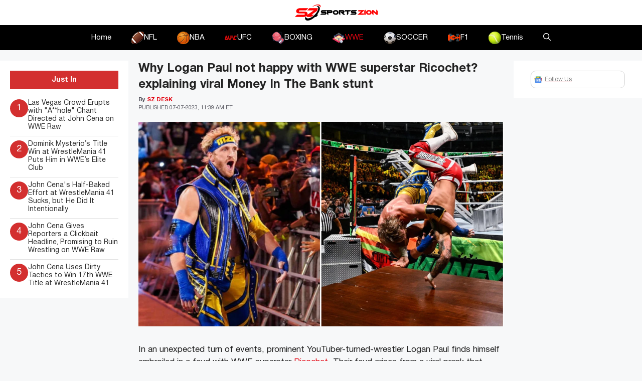

--- FILE ---
content_type: text/html; charset=UTF-8
request_url: https://www.sportszion.com/why-logan-paul-not-happy-with-wwe-superstar-ricochet-explaining-viral-money-in-the-bank-stunt/
body_size: 19379
content:
<!DOCTYPE html>
<html lang=en-US prefix="og: https://ogp.me/ns#">
<head>
<meta charset=UTF-8>
<style>img:is([sizes="auto" i], [sizes^="auto," i]) {contain-intrinsic-size:3000px 1500px}</style>
<meta name=viewport content="width=device-width, initial-scale=1">
<!-- Search Engine Optimization by Rank Math PRO - https://rankmath.com/ -->
<title>Why Logan Paul not happy with WWE superstar Ricochet? explaining viral Money In The Bank stunt - Sportszion</title>
<meta name=description content="In an unexpected turn of events, prominent YouTuber-turned-wrestler Logan Paul finds himself embroiled in a feud with WWE superstar Ricochet. Their feud"/>
<meta name=robots content="follow, index, max-snippet:-1, max-video-preview:-1, max-image-preview:large"/>
<link rel=canonical href="https://www.sportszion.com/why-logan-paul-not-happy-with-wwe-superstar-ricochet-explaining-viral-money-in-the-bank-stunt/"/>
<meta property=og:locale content=en_US />
<meta property=og:type content=article />
<meta property=og:title content="Why Logan Paul not happy with WWE superstar Ricochet? explaining viral Money In The Bank stunt - Sportszion"/>
<meta property=og:description content="In an unexpected turn of events, prominent YouTuber-turned-wrestler Logan Paul finds himself embroiled in a feud with WWE superstar Ricochet. Their feud"/>
<meta property=og:url content="https://www.sportszion.com/why-logan-paul-not-happy-with-wwe-superstar-ricochet-explaining-viral-money-in-the-bank-stunt/"/>
<meta property=og:site_name content=Sportszion />
<meta property=article:tag content=latestnews />
<meta property=article:section content=WWE />
<meta property=og:updated_time content="2023-07-07T15:42:38+06:00"/>
<meta property=og:image content="https://www.sportszion.com/wp-content/uploads/2023/07/logan-paul-takes-terrifying-fall-through-table-with-ricochet-at-wwe-money-in-the-bank.webp"/>
<meta property=og:image:secure_url content="https://www.sportszion.com/wp-content/uploads/2023/07/logan-paul-takes-terrifying-fall-through-table-with-ricochet-at-wwe-money-in-the-bank.webp"/>
<meta property=og:image:width content=1250 />
<meta property=og:image:height content=702 />
<meta property=og:image:alt content="Logan Paul"/>
<meta property=og:image:type content="image/webp"/>
<meta property=article:published_time content="2023-07-07T15:39:17+06:00"/>
<meta property=article:modified_time content="2023-07-07T15:42:38+06:00"/>
<meta name=twitter:card content=summary_large_image />
<meta name=twitter:title content="Why Logan Paul not happy with WWE superstar Ricochet? explaining viral Money In The Bank stunt - Sportszion"/>
<meta name=twitter:description content="In an unexpected turn of events, prominent YouTuber-turned-wrestler Logan Paul finds himself embroiled in a feud with WWE superstar Ricochet. Their feud"/>
<meta name=twitter:image content="https://www.sportszion.com/wp-content/uploads/2023/07/logan-paul-takes-terrifying-fall-through-table-with-ricochet-at-wwe-money-in-the-bank.webp"/>
<meta name=twitter:label1 content="Written by"/>
<meta name=twitter:data1 content="SZ Desk"/>
<meta name=twitter:label2 content="Time to read"/>
<meta name=twitter:data2 content="3 minutes"/>
<script type="application/ld+json" class=rank-math-schema-pro>{"@context":"https://schema.org","@graph":[{"@type":["Organization","Person"],"@id":"https://www.sportszion.com/#person","name":"Sportszion","url":"https://www.sportszion.com","logo":{"@type":"ImageObject","@id":"https://www.sportszion.com/#logo","url":"https://www.sportszion.com/wp-content/uploads/2023/05/sportszion-logo-150x50.png","contentUrl":"https://www.sportszion.com/wp-content/uploads/2023/05/sportszion-logo-150x50.png","caption":"Sportszion","inLanguage":"en-US"},"image":{"@id":"https://www.sportszion.com/#logo"}},{"@type":"WebSite","@id":"https://www.sportszion.com/#website","url":"https://www.sportszion.com","name":"Sportszion","publisher":{"@id":"https://www.sportszion.com/#person"},"inLanguage":"en-US"},{"@type":"ImageObject","@id":"https://www.sportszion.com/wp-content/uploads/2023/07/logan-paul-takes-terrifying-fall-through-table-with-ricochet-at-wwe-money-in-the-bank.webp","url":"https://www.sportszion.com/wp-content/uploads/2023/07/logan-paul-takes-terrifying-fall-through-table-with-ricochet-at-wwe-money-in-the-bank.webp","width":"1250","height":"702","caption":"Logan Paul","inLanguage":"en-US"},{"@type":"WebPage","@id":"https://www.sportszion.com/why-logan-paul-not-happy-with-wwe-superstar-ricochet-explaining-viral-money-in-the-bank-stunt/#webpage","url":"https://www.sportszion.com/why-logan-paul-not-happy-with-wwe-superstar-ricochet-explaining-viral-money-in-the-bank-stunt/","name":"Why Logan Paul not happy with WWE superstar Ricochet? explaining viral Money In The Bank stunt - Sportszion","datePublished":"2023-07-07T15:39:17+06:00","dateModified":"2023-07-07T15:42:38+06:00","isPartOf":{"@id":"https://www.sportszion.com/#website"},"primaryImageOfPage":{"@id":"https://www.sportszion.com/wp-content/uploads/2023/07/logan-paul-takes-terrifying-fall-through-table-with-ricochet-at-wwe-money-in-the-bank.webp"},"inLanguage":"en-US"},{"@type":"Person","@id":"https://www.sportszion.com/author/sz-desk/","name":"SZ Desk","url":"https://www.sportszion.com/author/sz-desk/","image":{"@type":"ImageObject","@id":"https://secure.gravatar.com/avatar/877325fd948c10aac24d60ffe322b882a21bfd28e9b2ae4d95d4e153c1acd7e7?s=96&amp;d=mm&amp;r=g","url":"https://secure.gravatar.com/avatar/877325fd948c10aac24d60ffe322b882a21bfd28e9b2ae4d95d4e153c1acd7e7?s=96&amp;d=mm&amp;r=g","caption":"SZ Desk","inLanguage":"en-US"},"sameAs":["http://sportszion.com"]},{"@type":"NewsArticle","headline":"Why Logan Paul not happy with WWE superstar Ricochet? explaining viral Money In The Bank stunt - Sportszion","datePublished":"2023-07-07T15:39:17+06:00","dateModified":"2023-07-07T15:42:38+06:00","articleSection":"WWE","author":{"@id":"https://www.sportszion.com/author/sz-desk/","name":"SZ Desk"},"publisher":{"@id":"https://www.sportszion.com/#person"},"description":"In an unexpected turn of events, prominent YouTuber-turned-wrestler Logan Paul finds himself embroiled in a feud with WWE superstar Ricochet. Their feud","copyrightYear":"2023","copyrightHolder":{"@id":"https://www.sportszion.com/#person"},"name":"Why Logan Paul not happy with WWE superstar Ricochet? explaining viral Money In The Bank stunt - Sportszion","@id":"https://www.sportszion.com/why-logan-paul-not-happy-with-wwe-superstar-ricochet-explaining-viral-money-in-the-bank-stunt/#richSnippet","isPartOf":{"@id":"https://www.sportszion.com/why-logan-paul-not-happy-with-wwe-superstar-ricochet-explaining-viral-money-in-the-bank-stunt/#webpage"},"image":{"@id":"https://www.sportszion.com/wp-content/uploads/2023/07/logan-paul-takes-terrifying-fall-through-table-with-ricochet-at-wwe-money-in-the-bank.webp"},"inLanguage":"en-US","mainEntityOfPage":{"@id":"https://www.sportszion.com/why-logan-paul-not-happy-with-wwe-superstar-ricochet-explaining-viral-money-in-the-bank-stunt/#webpage"}}]}</script>
<!-- /Rank Math WordPress SEO plugin -->
<link rel=dns-prefetch href='//scripts.mediavine.com'/>
<link rel=dns-prefetch href='//use.fontawesome.com'/>
<link rel=alternate type="application/rss+xml" title="Sportszion &raquo; Feed" href="https://www.sportszion.com/feed/"/>
<link rel=alternate type="application/rss+xml" title="Sportszion &raquo; Comments Feed" href="https://www.sportszion.com/comments/feed/"/>
<link rel=alternate type="application/rss+xml" title="Sportszion &raquo; Why Logan Paul not happy with WWE superstar Ricochet? explaining viral Money In The Bank stunt Comments Feed" href="https://www.sportszion.com/why-logan-paul-not-happy-with-wwe-superstar-ricochet-explaining-viral-money-in-the-bank-stunt/feed/"/>
<link rel=alternate type="application/rss+xml" title="Sportszion &raquo; Stories Feed" href="https://www.sportszion.com/web-stories/feed/"><style id=wp-emoji-styles-inline-css>img.wp-smiley,img.emoji{display:inline!important;border:none!important;box-shadow:none!important;height:1em!important;width:1em!important;margin:0 .07em!important;vertical-align:-.1em!important;background:none!important;padding:0!important}</style>
<link rel=stylesheet id=wp-block-library-css href='https://www.sportszion.com/wp-includes/css/dist/block-library/style.min.css?ver=6.8.3' media=all />
<style id=classic-theme-styles-inline-css>.wp-block-button__link{color:#fff;background-color:#32373c;border-radius:9999px;box-shadow:none;text-decoration:none;padding:calc(.667em + 2px) calc(1.333em + 2px);font-size:1.125em}.wp-block-file__button{background:#32373c;color:#fff;text-decoration:none}</style>
<style id=font-awesome-svg-styles-default-inline-css>.svg-inline--fa{display:inline-block;height:1em;overflow:visible;vertical-align:-.125em}</style>
<link rel=stylesheet id=font-awesome-svg-styles-css href='https://www.sportszion.com/wp-content/uploads/font-awesome/v6.4.2/css/svg-with-js.css' media=all />
<style id=font-awesome-svg-styles-inline-css>.wp-block-font-awesome-icon svg::before,.wp-rich-text-font-awesome-icon svg::before{content:unset}</style>
<style id=global-styles-inline-css>:root{--wp--preset--aspect-ratio--square:1;--wp--preset--aspect-ratio--4-3: 4/3;--wp--preset--aspect-ratio--3-4: 3/4;--wp--preset--aspect-ratio--3-2: 3/2;--wp--preset--aspect-ratio--2-3: 2/3;--wp--preset--aspect-ratio--16-9: 16/9;--wp--preset--aspect-ratio--9-16: 9/16;--wp--preset--color--black:#000;--wp--preset--color--cyan-bluish-gray:#abb8c3;--wp--preset--color--white:#fff;--wp--preset--color--pale-pink:#f78da7;--wp--preset--color--vivid-red:#cf2e2e;--wp--preset--color--luminous-vivid-orange:#ff6900;--wp--preset--color--luminous-vivid-amber:#fcb900;--wp--preset--color--light-green-cyan:#7bdcb5;--wp--preset--color--vivid-green-cyan:#00d084;--wp--preset--color--pale-cyan-blue:#8ed1fc;--wp--preset--color--vivid-cyan-blue:#0693e3;--wp--preset--color--vivid-purple:#9b51e0;--wp--preset--color--contrast:var(--contrast);--wp--preset--color--contrast-2:var(--contrast-2);--wp--preset--color--contrast-3:var(--contrast-3);--wp--preset--color--base:var(--base);--wp--preset--color--base-2:var(--base-2);--wp--preset--color--base-3:var(--base-3);--wp--preset--color--accent:var(--accent);--wp--preset--gradient--vivid-cyan-blue-to-vivid-purple:linear-gradient(135deg,rgba(6,147,227,1) 0%,#9b51e0 100%);--wp--preset--gradient--light-green-cyan-to-vivid-green-cyan:linear-gradient(135deg,#7adcb4 0%,#00d082 100%);--wp--preset--gradient--luminous-vivid-amber-to-luminous-vivid-orange:linear-gradient(135deg,rgba(252,185,0,1) 0%,rgba(255,105,0,1) 100%);--wp--preset--gradient--luminous-vivid-orange-to-vivid-red:linear-gradient(135deg,rgba(255,105,0,1) 0%,#cf2e2e 100%);--wp--preset--gradient--very-light-gray-to-cyan-bluish-gray:linear-gradient(135deg,#eee 0%,#a9b8c3 100%);--wp--preset--gradient--cool-to-warm-spectrum:linear-gradient(135deg,#4aeadc 0%,#9778d1 20%,#cf2aba 40%,#ee2c82 60%,#fb6962 80%,#fef84c 100%);--wp--preset--gradient--blush-light-purple:linear-gradient(135deg,#ffceec 0%,#9896f0 100%);--wp--preset--gradient--blush-bordeaux:linear-gradient(135deg,#fecda5 0%,#fe2d2d 50%,#6b003e 100%);--wp--preset--gradient--luminous-dusk:linear-gradient(135deg,#ffcb70 0%,#c751c0 50%,#4158d0 100%);--wp--preset--gradient--pale-ocean:linear-gradient(135deg,#fff5cb 0%,#b6e3d4 50%,#33a7b5 100%);--wp--preset--gradient--electric-grass:linear-gradient(135deg,#caf880 0%,#71ce7e 100%);--wp--preset--gradient--midnight:linear-gradient(135deg,#020381 0%,#2874fc 100%);--wp--preset--font-size--small:13px;--wp--preset--font-size--medium:20px;--wp--preset--font-size--large:36px;--wp--preset--font-size--x-large:42px;--wp--preset--spacing--20:.44rem;--wp--preset--spacing--30:.67rem;--wp--preset--spacing--40:1rem;--wp--preset--spacing--50:1.5rem;--wp--preset--spacing--60:2.25rem;--wp--preset--spacing--70:3.38rem;--wp--preset--spacing--80:5.06rem;--wp--preset--shadow--natural:6px 6px 9px rgba(0,0,0,.2);--wp--preset--shadow--deep:12px 12px 50px rgba(0,0,0,.4);--wp--preset--shadow--sharp:6px 6px 0 rgba(0,0,0,.2);--wp--preset--shadow--outlined:6px 6px 0 -3px rgba(255,255,255,1) , 6px 6px rgba(0,0,0,1);--wp--preset--shadow--crisp:6px 6px 0 rgba(0,0,0,1)}:where(.is-layout-flex){gap:.5em}:where(.is-layout-grid){gap:.5em}body .is-layout-flex{display:flex}.is-layout-flex{flex-wrap:wrap;align-items:center}.is-layout-flex > :is(*, div){margin:0}body .is-layout-grid{display:grid}.is-layout-grid > :is(*, div){margin:0}:where(.wp-block-columns.is-layout-flex){gap:2em}:where(.wp-block-columns.is-layout-grid){gap:2em}:where(.wp-block-post-template.is-layout-flex){gap:1.25em}:where(.wp-block-post-template.is-layout-grid){gap:1.25em}.has-black-color{color:var(--wp--preset--color--black)!important}.has-cyan-bluish-gray-color{color:var(--wp--preset--color--cyan-bluish-gray)!important}.has-white-color{color:var(--wp--preset--color--white)!important}.has-pale-pink-color{color:var(--wp--preset--color--pale-pink)!important}.has-vivid-red-color{color:var(--wp--preset--color--vivid-red)!important}.has-luminous-vivid-orange-color{color:var(--wp--preset--color--luminous-vivid-orange)!important}.has-luminous-vivid-amber-color{color:var(--wp--preset--color--luminous-vivid-amber)!important}.has-light-green-cyan-color{color:var(--wp--preset--color--light-green-cyan)!important}.has-vivid-green-cyan-color{color:var(--wp--preset--color--vivid-green-cyan)!important}.has-pale-cyan-blue-color{color:var(--wp--preset--color--pale-cyan-blue)!important}.has-vivid-cyan-blue-color{color:var(--wp--preset--color--vivid-cyan-blue)!important}.has-vivid-purple-color{color:var(--wp--preset--color--vivid-purple)!important}.has-black-background-color{background-color:var(--wp--preset--color--black)!important}.has-cyan-bluish-gray-background-color{background-color:var(--wp--preset--color--cyan-bluish-gray)!important}.has-white-background-color{background-color:var(--wp--preset--color--white)!important}.has-pale-pink-background-color{background-color:var(--wp--preset--color--pale-pink)!important}.has-vivid-red-background-color{background-color:var(--wp--preset--color--vivid-red)!important}.has-luminous-vivid-orange-background-color{background-color:var(--wp--preset--color--luminous-vivid-orange)!important}.has-luminous-vivid-amber-background-color{background-color:var(--wp--preset--color--luminous-vivid-amber)!important}.has-light-green-cyan-background-color{background-color:var(--wp--preset--color--light-green-cyan)!important}.has-vivid-green-cyan-background-color{background-color:var(--wp--preset--color--vivid-green-cyan)!important}.has-pale-cyan-blue-background-color{background-color:var(--wp--preset--color--pale-cyan-blue)!important}.has-vivid-cyan-blue-background-color{background-color:var(--wp--preset--color--vivid-cyan-blue)!important}.has-vivid-purple-background-color{background-color:var(--wp--preset--color--vivid-purple)!important}.has-black-border-color{border-color:var(--wp--preset--color--black)!important}.has-cyan-bluish-gray-border-color{border-color:var(--wp--preset--color--cyan-bluish-gray)!important}.has-white-border-color{border-color:var(--wp--preset--color--white)!important}.has-pale-pink-border-color{border-color:var(--wp--preset--color--pale-pink)!important}.has-vivid-red-border-color{border-color:var(--wp--preset--color--vivid-red)!important}.has-luminous-vivid-orange-border-color{border-color:var(--wp--preset--color--luminous-vivid-orange)!important}.has-luminous-vivid-amber-border-color{border-color:var(--wp--preset--color--luminous-vivid-amber)!important}.has-light-green-cyan-border-color{border-color:var(--wp--preset--color--light-green-cyan)!important}.has-vivid-green-cyan-border-color{border-color:var(--wp--preset--color--vivid-green-cyan)!important}.has-pale-cyan-blue-border-color{border-color:var(--wp--preset--color--pale-cyan-blue)!important}.has-vivid-cyan-blue-border-color{border-color:var(--wp--preset--color--vivid-cyan-blue)!important}.has-vivid-purple-border-color{border-color:var(--wp--preset--color--vivid-purple)!important}.has-vivid-cyan-blue-to-vivid-purple-gradient-background{background:var(--wp--preset--gradient--vivid-cyan-blue-to-vivid-purple)!important}.has-light-green-cyan-to-vivid-green-cyan-gradient-background{background:var(--wp--preset--gradient--light-green-cyan-to-vivid-green-cyan)!important}.has-luminous-vivid-amber-to-luminous-vivid-orange-gradient-background{background:var(--wp--preset--gradient--luminous-vivid-amber-to-luminous-vivid-orange)!important}.has-luminous-vivid-orange-to-vivid-red-gradient-background{background:var(--wp--preset--gradient--luminous-vivid-orange-to-vivid-red)!important}.has-very-light-gray-to-cyan-bluish-gray-gradient-background{background:var(--wp--preset--gradient--very-light-gray-to-cyan-bluish-gray)!important}.has-cool-to-warm-spectrum-gradient-background{background:var(--wp--preset--gradient--cool-to-warm-spectrum)!important}.has-blush-light-purple-gradient-background{background:var(--wp--preset--gradient--blush-light-purple)!important}.has-blush-bordeaux-gradient-background{background:var(--wp--preset--gradient--blush-bordeaux)!important}.has-luminous-dusk-gradient-background{background:var(--wp--preset--gradient--luminous-dusk)!important}.has-pale-ocean-gradient-background{background:var(--wp--preset--gradient--pale-ocean)!important}.has-electric-grass-gradient-background{background:var(--wp--preset--gradient--electric-grass)!important}.has-midnight-gradient-background{background:var(--wp--preset--gradient--midnight)!important}.has-small-font-size{font-size:var(--wp--preset--font-size--small)!important}.has-medium-font-size{font-size:var(--wp--preset--font-size--medium)!important}.has-large-font-size{font-size:var(--wp--preset--font-size--large)!important}.has-x-large-font-size{font-size:var(--wp--preset--font-size--x-large)!important}:where(.wp-block-post-template.is-layout-flex){gap:1.25em}:where(.wp-block-post-template.is-layout-grid){gap:1.25em}:where(.wp-block-columns.is-layout-flex){gap:2em}:where(.wp-block-columns.is-layout-grid){gap:2em}:root :where(.wp-block-pullquote){font-size:1.5em;line-height:1.6}</style>
<link rel=stylesheet id=theiaPostSlider-css href='https://www.sportszion.com/wp-content/plugins/theia-post-slider/css/font-theme.css?ver=2.0.0' media=all />
<style id=theiaPostSlider-inline-css>.theiaPostSlider_nav.fontTheme ._title,.theiaPostSlider_nav.fontTheme ._text{line-height:48px}.theiaPostSlider_nav.fontTheme ._button,.theiaPostSlider_nav.fontTheme ._button svg{color:#f08100;fill:#f08100}.theiaPostSlider_nav.fontTheme ._button ._2 span{font-size:48px;line-height:48px}.theiaPostSlider_nav.fontTheme ._button ._2 svg{width:48px}.theiaPostSlider_nav.fontTheme ._button:hover,.theiaPostSlider_nav.fontTheme ._button:focus,.theiaPostSlider_nav.fontTheme ._button:hover svg,.theiaPostSlider_nav.fontTheme ._button:focus svg{color:#ffa338;fill:#ffa338}.theiaPostSlider_nav.fontTheme ._disabled,.theiaPostSlider_nav.fontTheme ._disabled svg{color:#777!important;fill:#777!important}</style>
<link rel=stylesheet id=theiaPostSlider-font-css href='https://www.sportszion.com/wp-content/plugins/theia-post-slider/fonts/style.css?ver=2.0.0' media=all />
<link rel=stylesheet id=generate-comments-css href='https://www.sportszion.com/wp-content/themes/generatepress/assets/css/components/comments.min.css?ver=3.5.1' media=all />
<link rel=stylesheet id=generate-widget-areas-css href='https://www.sportszion.com/wp-content/themes/generatepress/assets/css/components/widget-areas.min.css?ver=3.5.1' media=all />
<link rel=stylesheet id=generate-style-css href='https://www.sportszion.com/wp-content/themes/generatepress/assets/css/main.min.css?ver=3.5.1' media=all />
<style id=generate-style-inline-css>body{background-color:var(--base-2);color:var(--contrast)}a{color:var(--accent)}a{text-decoration:underline}.entry-title a,.site-branding a,a.button,.wp-block-button__link,.main-navigation a{text-decoration:none}a:hover,a:focus,a:active{color:var(--contrast)}.grid-container{max-width:1580px}.wp-block-group__inner-container{max-width:1580px;margin-left:auto;margin-right:auto}:root{--contrast:#222;--contrast-2:#575760;--contrast-3:#b2b2be;--base:#f0f0f0;--base-2:#f7f8f9;--base-3:#fff;--accent:#e30613}:root .has-contrast-color{color:var(--contrast)}:root .has-contrast-background-color{background-color:var(--contrast)}:root .has-contrast-2-color{color:var(--contrast-2)}:root .has-contrast-2-background-color{background-color:var(--contrast-2)}:root .has-contrast-3-color{color:var(--contrast-3)}:root .has-contrast-3-background-color{background-color:var(--contrast-3)}:root .has-base-color{color:var(--base)}:root .has-base-background-color{background-color:var(--base)}:root .has-base-2-color{color:var(--base-2)}:root .has-base-2-background-color{background-color:var(--base-2)}:root .has-base-3-color{color:var(--base-3)}:root .has-base-3-background-color{background-color:var(--base-3)}:root .has-accent-color{color:var(--accent)}:root .has-accent-background-color{background-color:var(--accent)}.gp-modal:not(.gp-modal--open):not(.gp-modal--transition){display:none}.gp-modal--transition:not(.gp-modal--open){pointer-events:none}.gp-modal-overlay:not(.gp-modal-overlay--open):not(.gp-modal--transition){display:none}.gp-modal__overlay{display:none;position:fixed;top:0;left:0;right:0;bottom:0;background:rgba(0,0,0,.2);display:flex;justify-content:center;align-items:center;z-index:10000;backdrop-filter:blur(3px);transition:opacity 500ms ease;opacity:0}.gp-modal--open:not(.gp-modal--transition) .gp-modal__overlay{opacity:1}.gp-modal__container{max-width:100%;max-height:100vh;transform:scale(.9);transition:transform 500ms ease;padding:0 10px}.gp-modal--open:not(.gp-modal--transition) .gp-modal__container{transform:scale(1)}.search-modal-fields{display:flex}.gp-search-modal .gp-modal__overlay{align-items:flex-start;padding-top:25vh;background:var(--gp-search-modal-overlay-bg-color)}.search-modal-form{width:500px;max-width:100%;background-color:var(--gp-search-modal-bg-color);color:var(--gp-search-modal-text-color)}.search-modal-form .search-field,.search-modal-form .search-field:focus{width:100%;height:60px;background-color:transparent;border:0;appearance:none;color:currentColor}.search-modal-fields button,.search-modal-fields button:active,.search-modal-fields button:focus,.search-modal-fields button:hover{background-color:transparent;border:0;color:currentColor;width:60px}.top-bar{background-color:#636363;color:#fff}.top-bar a{color:#fff}.top-bar a:hover{color:#303030}.site-header{background-color:var(--base-3)}.main-title a,.main-title a:hover{color:var(--contrast)}.site-description{color:var(--contrast-2)}.main-navigation,.main-navigation ul ul{background-color:#000}.main-navigation .main-nav ul li a,.main-navigation .menu-toggle,.main-navigation .menu-bar-items{color:#fff}.main-navigation .main-nav ul li:not([class*="current-menu-"]):hover > a, .main-navigation .main-nav ul li:not([class*="current-menu-"]):focus > a, .main-navigation .main-nav ul li.sfHover:not([class*="current-menu-"]) > a, .main-navigation .menu-bar-item:hover > a, .main-navigation .menu-bar-item.sfHover > a{color:var(--accent)}button.menu-toggle:hover,button.menu-toggle:focus{color:#fff}.main-navigation .main-nav ul li[class*="current-menu-"]>a{color:var(--accent)}.navigation-search input[type="search"],.navigation-search input[type="search"]:active,.navigation-search input[type="search"]:focus,.main-navigation .main-nav ul li.search-item.active>a,.main-navigation .menu-bar-items .search-item.active>a{color:var(--accent)}.main-navigation ul ul{background-color:var(--base)}.separate-containers .inside-article,.separate-containers .comments-area,.separate-containers .page-header,.one-container .container,.separate-containers .paging-navigation,.inside-page-header{background-color:var(--base-3)}.entry-title a{color:var(--contrast)}.entry-title a:hover{color:var(--contrast-2)}.entry-meta{color:var(--contrast-2)}.sidebar .widget{background-color:var(--base-3)}.footer-widgets{background-color:var(--base-3)}.site-info{background-color:var(--base-3)}input[type="text"],input[type="email"],input[type="url"],input[type="password"],input[type="search"],input[type="tel"],input[type="number"],textarea,select{color:var(--contrast);background-color:var(--base-2);border-color:var(--base)}input[type="text"]:focus,input[type="email"]:focus,input[type="url"]:focus,input[type="password"]:focus,input[type="search"]:focus,input[type="tel"]:focus,input[type="number"]:focus,textarea:focus,select:focus{color:var(--contrast);background-color:var(--base-2);border-color:var(--contrast-3)}button,html input[type="button"],input[type="reset"],input[type="submit"],a.button,a.wp-block-button__link:not(.has-background){color:#fff;background-color:#55555e}button:hover,html input[type="button"]:hover,input[type="reset"]:hover,input[type="submit"]:hover,a.button:hover,button:focus,html input[type="button"]:focus,input[type="reset"]:focus,input[type="submit"]:focus,a.button:focus,a.wp-block-button__link:not(.has-background):active,a.wp-block-button__link:not(.has-background):focus,a.wp-block-button__link:not(.has-background):hover{color:#fff;background-color:#3f4047}a.generate-back-to-top{background-color:rgba(0,0,0,.4);color:#fff}a.generate-back-to-top:hover,a.generate-back-to-top:focus{background-color:rgba(0,0,0,.6);color:#fff}:root{--gp-search-modal-bg-color:var(--base-3);--gp-search-modal-text-color:var(--contrast);--gp-search-modal-overlay-bg-color:rgba(0,0,0,.2)}@media (max-width:768px){.main-navigation .menu-bar-item:hover>a,.main-navigation .menu-bar-item.sfHover>a{background:none;color:#fff}}.nav-below-header .main-navigation .inside-navigation.grid-container,.nav-above-header .main-navigation .inside-navigation.grid-container{padding:0 20px 0 20px}.site-main .wp-block-group__inner-container{padding:40px}.separate-containers .paging-navigation{padding-top:20px;padding-bottom:20px}.entry-content .alignwide, body:not(.no-sidebar) .entry-content .alignfull{margin-left:-40px;width:calc(100% + 80px);max-width:calc(100% + 80px)}.rtl .menu-item-has-children .dropdown-menu-toggle{padding-left:20px}.rtl .main-navigation .main-nav ul li.menu-item-has-children>a{padding-right:20px}@media (max-width:768px){.separate-containers .inside-article,.separate-containers .comments-area,.separate-containers .page-header,.separate-containers .paging-navigation,.one-container .site-content,.inside-page-header{padding:30px}.site-main .wp-block-group__inner-container{padding:30px}.inside-top-bar{padding-right:30px;padding-left:30px}.inside-header{padding-right:30px;padding-left:30px}.widget-area .widget{padding-top:30px;padding-right:30px;padding-bottom:30px;padding-left:30px}.footer-widgets-container{padding-top:30px;padding-right:30px;padding-bottom:30px;padding-left:30px}.inside-site-info{padding-right:30px;padding-left:30px}.entry-content .alignwide, body:not(.no-sidebar) .entry-content .alignfull{margin-left:-30px;width:calc(100% + 60px);max-width:calc(100% + 60px)}.one-container .site-main .paging-navigation{margin-bottom:20px}}.is-right-sidebar{width:30%}.is-left-sidebar{width:30%}.site-content .content-area{width:40%}@media (max-width:768px){.main-navigation .menu-toggle,.sidebar-nav-mobile:not(#sticky-placeholder){display:block}.main-navigation ul,.gen-sidebar-nav,.main-navigation:not(.slideout-navigation):not(.toggled) .main-nav > ul,.has-inline-mobile-toggle #site-navigation .inside-navigation > *:not(.navigation-search):not(.main-nav){display:none}.nav-align-right .inside-navigation,.nav-align-center .inside-navigation{justify-content:space-between}}</style>
<link rel=stylesheet id=generate-child-css href='https://www.sportszion.com/wp-content/themes/sportsknot/style.css?ver=1694718956' media=all />
<link rel=stylesheet id=font-awesome-official-css href='https://use.fontawesome.com/releases/v6.4.2/css/all.css' media=all integrity="sha384-blOohCVdhjmtROpu8+CfTnUWham9nkX7P7OZQMst+RUnhtoY/9qemFAkIKOYxDI3" crossorigin=anonymous />
<link rel=stylesheet id=sk-slider-css href='https://www.sportszion.com/wp-content/themes/sportsknot/assets/css/splide.min.css?ver=6.8.3' media=all />
<link rel=stylesheet id=SportsKnot-css href='https://www.sportszion.com/wp-content/themes/sportsknot/assets/css/master.css?ver=6.8.3' media=all />
<link rel=stylesheet id=font-awesome-official-v4shim-css href='https://use.fontawesome.com/releases/v6.4.2/css/v4-shims.css' media=all integrity="sha384-IqMDcR2qh8kGcGdRrxwop5R2GiUY5h8aDR/LhYxPYiXh3sAAGGDkFvFqWgFvTsTd" crossorigin=anonymous />
<script async=async fetchpriority=high data-noptimize=1 data-cfasync=false src="https://scripts.mediavine.com/tags/sportszion-dot-com.js?ver=6.8.3" id=mv-script-wrapper-js></script>
<script src="https://www.sportszion.com/wp-includes/js/jquery/jquery.min.js?ver=3.7.1" id=jquery-core-js></script>
<script src="https://www.sportszion.com/wp-includes/js/jquery/jquery-migrate.min.js?ver=3.4.1" id=jquery-migrate-js></script>
<script src="https://www.sportszion.com/wp-content/plugins/theia-post-slider/js/balupton-history.js/jquery.history.js?ver=1.7.1" id=history.js-js></script>
<script src="https://www.sportszion.com/wp-content/plugins/theia-post-slider/js/async.min.js?ver=14.09.2014" id=async.js-js></script>
<script src="https://www.sportszion.com/wp-content/plugins/theia-post-slider/js/tps.js?ver=2.0.0" id="theiaPostSlider/theiaPostSlider.js-js"></script>
<script src="https://www.sportszion.com/wp-content/plugins/theia-post-slider/js/main.js?ver=2.0.0" id="theiaPostSlider/main.js-js"></script>
<script src="https://www.sportszion.com/wp-content/plugins/theia-post-slider/js/tps-transition-slide.js?ver=2.0.0" id="theiaPostSlider/transition.js-js"></script>
<link rel="https://api.w.org/" href="https://www.sportszion.com/wp-json/"/><link rel=alternate title=JSON type="application/json" href="https://www.sportszion.com/wp-json/wp/v2/posts/97955"/><link rel=EditURI type="application/rsd+xml" title=RSD href="https://www.sportszion.com/xmlrpc.php?rsd"/>
<meta name=generator content="WordPress 6.8.3"/>
<link rel=shortlink href='https://www.sportszion.com/?p=97955'/>
<link rel=alternate title="oEmbed (JSON)" type="application/json+oembed" href="https://www.sportszion.com/wp-json/oembed/1.0/embed?url=https%3A%2F%2Fwww.sportszion.com%2Fwhy-logan-paul-not-happy-with-wwe-superstar-ricochet-explaining-viral-money-in-the-bank-stunt%2F"/>
<link rel=alternate title="oEmbed (XML)" type="text/xml+oembed" href="https://www.sportszion.com/wp-json/oembed/1.0/embed?url=https%3A%2F%2Fwww.sportszion.com%2Fwhy-logan-paul-not-happy-with-wwe-superstar-ricochet-explaining-viral-money-in-the-bank-stunt%2F&#038;format=xml"/>
<script id=google_gtagjs src="https://www.sportszion.com/?local_ga_js=1" async></script>
<script id=google_gtagjs-inline>window.dataLayer=window.dataLayer||[];function gtag(){dataLayer.push(arguments);}gtag('js',new Date());gtag('config','G-9TXXGQHN3X',{'anonymize_ip':true});</script>
<link rel=icon href="https://www.sportszion.com/wp-content/uploads/2020/04/sz-icon.png" sizes=32x32 />
<link rel=icon href="https://www.sportszion.com/wp-content/uploads/2020/04/sz-icon.png" sizes=192x192 />
<link rel=apple-touch-icon href="https://www.sportszion.com/wp-content/uploads/2020/04/sz-icon.png"/>
<meta name=msapplication-TileImage content="https://www.sportszion.com/wp-content/uploads/2020/04/sz-icon.png"/>
<style id=wp-custom-css>.separate-containers .inside-article{background-color:transparent}.site-content .content-area{width:60%}.is-left-sidebar,.is-right-sidebar{width:20%}.site-logo a img{width:auto}.wp-block-image{margin-bottom:20px!important}</style>
<meta name=generator content="WP Rocket 3.19.1.2" data-wpr-features="wpr_preload_links wpr_desktop"/></head>
<body class="wp-singular post-template-default single single-post postid-97955 single-format-standard wp-custom-logo wp-embed-responsive wp-theme-generatepress wp-child-theme-sportsknot theiaPostSlider_body both-sidebars nav-below-header separate-containers header-aligned-center dropdown-hover featured-image-active" itemtype="https://schema.org/Blog" itemscope><noscript><meta HTTP-EQUIV="refresh" content="0;url='http://www.sportszion.com/why-logan-paul-not-happy-with-wwe-superstar-ricochet-explaining-viral-money-in-the-bank-stunt/?PageSpeed=noscript'" /><style><!--table,div,span,font,p{display:none} --></style><div style="display:block">Please click <a href="http://www.sportszion.com/why-logan-paul-not-happy-with-wwe-superstar-ricochet-explaining-viral-money-in-the-bank-stunt/?PageSpeed=noscript">here</a> if you are not redirected within a few seconds.</div></noscript>
<a class="screen-reader-text skip-link" href="#content" title="Skip to content">Skip to content</a><div data-rocket-location-hash=5094586e73e6fa0e0e7aa5cb37f698e4 class=sk-header-container><div data-rocket-location-hash=0d7c86591202db608ca2a4cb2192f824 class=sk-fly-menu-bar-wrap>
<div data-rocket-location-hash=5fbcae76db4ea9d552f06ca6e955403f class=sk-fly-menu-bar onclick="skFlyMenuTrigger(this)">
<span></span>
<span></span>
<span></span>
<span></span>
</div>
</div>	<header class=site-header id=masthead aria-label=Site itemtype="https://schema.org/WPHeader" itemscope>
<div data-rocket-location-hash=2224d96f7ce79fe161bb01bcf9af39a7 class="inside-header grid-container">
<div class=site-logo>
<a href="https://www.sportszion.com/" rel=home>
<img class="header-image is-logo-image" alt=Sportszion src="https://www.sportszion.com/wp-content/uploads/2023/05/sportszion-logo.png" width=167 height=50 />
</a>
</div>	</div>
</header>
<nav class="main-navigation nav-align-center has-menu-bar-items sub-menu-right" id=site-navigation aria-label=Primary itemtype="https://schema.org/SiteNavigationElement" itemscope>
<div class="inside-navigation grid-container">
<button class=menu-toggle aria-controls=primary-menu aria-expanded=false>
<span class="gp-icon icon-menu-bars"><svg viewBox="0 0 512 512" aria-hidden=true xmlns="http://www.w3.org/2000/svg" width=1em height=1em><path d="M0 96c0-13.255 10.745-24 24-24h464c13.255 0 24 10.745 24 24s-10.745 24-24 24H24c-13.255 0-24-10.745-24-24zm0 160c0-13.255 10.745-24 24-24h464c13.255 0 24 10.745 24 24s-10.745 24-24 24H24c-13.255 0-24-10.745-24-24zm0 160c0-13.255 10.745-24 24-24h464c13.255 0 24 10.745 24 24s-10.745 24-24 24H24c-13.255 0-24-10.745-24-24z"/></svg><svg viewBox="0 0 512 512" aria-hidden=true xmlns="http://www.w3.org/2000/svg" width=1em height=1em><path d="M71.029 71.029c9.373-9.372 24.569-9.372 33.942 0L256 222.059l151.029-151.03c9.373-9.372 24.569-9.372 33.942 0 9.372 9.373 9.372 24.569 0 33.942L289.941 256l151.03 151.029c9.372 9.373 9.372 24.569 0 33.942-9.373 9.372-24.569 9.372-33.942 0L256 289.941l-151.029 151.03c-9.373 9.372-24.569 9.372-33.942 0-9.372-9.373-9.372-24.569 0-33.942L222.059 256 71.029 104.971c-9.372-9.373-9.372-24.569 0-33.942z"/></svg></span><span class=mobile-menu>Menu</span>	</button>
<div id=primary-menu class=main-nav><ul id=menu-menu-1 class=" menu sf-menu"><li id=menu-item-897 class="menu-item menu-item-type-post_type menu-item-object-page menu-item-home menu-item-897"><a href="https://www.sportszion.com/">Home</a></li>
<li id=menu-item-3312 class="menu-item menu-item-type-taxonomy menu-item-object-category menu-item-3312"><a href="https://www.sportszion.com/nfl/"><div class=sk-nav-item>
<div class=sk-menu-icon>
<img src="https://www.sportszion.com/wp-content/uploads/2023/09/nfl.png" alt=NFL>
</div>
<span>NFL</span>
</div></a></li>
<li id=menu-item-3311 class="menu-item menu-item-type-taxonomy menu-item-object-category menu-item-3311"><a href="https://www.sportszion.com/nba/"><div class=sk-nav-item>
<div class=sk-menu-icon>
<img src="https://www.sportszion.com/wp-content/uploads/2023/09/nba.png" alt=NBA>
</div>
<span>NBA</span>
</div></a></li>
<li id=menu-item-3316 class="menu-item menu-item-type-taxonomy menu-item-object-category menu-item-3316"><a href="https://www.sportszion.com/ufc/"><div class=sk-nav-item>
<div class=sk-menu-icon>
<img src="https://www.sportszion.com/wp-content/uploads/2023/09/ufc.png" alt=UFC>
</div>
<span>UFC</span>
</div></a></li>
<li id=menu-item-3307 class="menu-item menu-item-type-taxonomy menu-item-object-category menu-item-3307"><a href="https://www.sportszion.com/boxing/"><div class=sk-nav-item>
<div class=sk-menu-icon>
<img src="https://www.sportszion.com/wp-content/uploads/2023/09/boxing-icon.png" alt=BOXING>
</div>
<span>BOXING</span>
</div></a></li>
<li id=menu-item-3317 class="menu-item menu-item-type-taxonomy menu-item-object-category current-post-ancestor current-menu-parent current-post-parent menu-item-3317"><a href="https://www.sportszion.com/wwe/"><div class=sk-nav-item>
<div class=sk-menu-icon>
<img src="https://www.sportszion.com/wp-content/uploads/2023/09/wwe-icon.png" alt=WWE>
</div>
<span>WWE</span>
</div></a></li>
<li id=menu-item-3314 class="menu-item menu-item-type-taxonomy menu-item-object-category menu-item-3314"><a href="https://www.sportszion.com/soccer/"><div class=sk-nav-item>
<div class=sk-menu-icon>
<img src="https://www.sportszion.com/wp-content/uploads/2023/09/soccer.png" alt=SOCCER>
</div>
<span>SOCCER</span>
</div></a></li>
<li id=menu-item-4421 class="menu-item menu-item-type-taxonomy menu-item-object-category menu-item-4421"><a href="https://www.sportszion.com/f1/"><div class=sk-nav-item>
<div class=sk-menu-icon>
<img src="https://www.sportszion.com/wp-content/uploads/2023/09/f1.png" alt=F1>
</div>
<span>F1</span>
</div></a></li>
<li id=menu-item-118591 class="menu-item menu-item-type-taxonomy menu-item-object-category menu-item-118591"><a href="https://www.sportszion.com/tennis/"><div class=sk-nav-item>
<div class=sk-menu-icon>
<img src="https://www.sportszion.com/wp-content/uploads/2023/09/tennis.png.webp" alt=Tennis>
</div>
<span>Tennis</span>
</div></a></li>
</ul></div><div class=menu-bar-items>	<span class=menu-bar-item>
<a href="#" role=button aria-label="Open search" data-gpmodal-trigger=gp-search><span class="gp-icon icon-search"><svg viewBox="0 0 512 512" aria-hidden=true xmlns="http://www.w3.org/2000/svg" width=1em height=1em><path fill-rule=evenodd clip-rule=evenodd d="M208 48c-88.366 0-160 71.634-160 160s71.634 160 160 160 160-71.634 160-160S296.366 48 208 48zM0 208C0 93.125 93.125 0 208 0s208 93.125 208 208c0 48.741-16.765 93.566-44.843 129.024l133.826 134.018c9.366 9.379 9.355 24.575-.025 33.941-9.379 9.366-24.575 9.355-33.941-.025L337.238 370.987C301.747 399.167 256.839 416 208 416 93.125 416 0 322.875 0 208z"/></svg><svg viewBox="0 0 512 512" aria-hidden=true xmlns="http://www.w3.org/2000/svg" width=1em height=1em><path d="M71.029 71.029c9.373-9.372 24.569-9.372 33.942 0L256 222.059l151.029-151.03c9.373-9.372 24.569-9.372 33.942 0 9.372 9.373 9.372 24.569 0 33.942L289.941 256l151.03 151.029c9.372 9.373 9.372 24.569 0 33.942-9.373 9.372-24.569 9.372-33.942 0L256 289.941l-151.029 151.03c-9.373 9.372-24.569 9.372-33.942 0-9.372-9.373-9.372-24.569 0-33.942L222.059 256 71.029 104.971c-9.372-9.373-9.372-24.569 0-33.942z"/></svg></span></a>
</span>
</div>	</div>
</nav>
</div>
<div data-rocket-location-hash=c84ac91224374e9761abcb44bda41667 class="site grid-container container hfeed" id=page>
<div data-rocket-location-hash=5dffea4249a34d0b1a8b54d7ae21c7a9 class=site-content id=content>
<div data-rocket-location-hash=712823cece4d09843781e23937054c33 class=content-area id=primary>
<main class=site-main id=main>
<article id=post-97955 class="post-97955 post type-post status-publish format-standard has-post-thumbnail hentry category-wwe tag-latestnews mv-content-wrapper" itemtype="https://schema.org/CreativeWork" itemscope>
<div class=inside-article>
<div class="featured-image page-header-image-single grid-container grid-parent">
<figure class='post-img-97955 sk-post-img'><div class=sk-main-post-img><img width=1250 height=702 src="https://www.sportszion.com/wp-content/uploads/2023/07/logan-paul-takes-terrifying-fall-through-table-with-ricochet-at-wwe-money-in-the-bank.webp" class="attachment-full size-full wp-post-image" alt="Logan Paul" itemprop=image decoding=async fetchpriority=high srcset="https://www.sportszion.com/wp-content/uploads/2023/07/logan-paul-takes-terrifying-fall-through-table-with-ricochet-at-wwe-money-in-the-bank.webp 1250w, https://www.sportszion.com/wp-content/uploads/2023/07/logan-paul-takes-terrifying-fall-through-table-with-ricochet-at-wwe-money-in-the-bank-300x168.webp 300w, https://www.sportszion.com/wp-content/uploads/2023/07/logan-paul-takes-terrifying-fall-through-table-with-ricochet-at-wwe-money-in-the-bank-1024x575.webp 1024w, https://www.sportszion.com/wp-content/uploads/2023/07/logan-paul-takes-terrifying-fall-through-table-with-ricochet-at-wwe-money-in-the-bank-768x431.webp 768w, https://www.sportszion.com/wp-content/uploads/2023/07/logan-paul-takes-terrifying-fall-through-table-with-ricochet-at-wwe-money-in-the-bank-150x84.webp 150w" sizes="(max-width: 1250px) 100vw, 1250px"/></div></figure>	</div>
<header class=entry-header>
<h1 class=entry-title itemprop=headline>Why Logan Paul not happy with WWE superstar Ricochet? explaining viral Money In The Bank stunt</h1>	<div class=entry-meta>
<div class=entry-date-holder><span class=sk-post-date-by>PUBLISHED </span><time>07-07-2023, 11:39 AM ET</time></div><span class=byline>by <span class="author vcard" itemprop=author itemtype="https://schema.org/Person" itemscope><a class="url fn n" href="https://www.sportszion.com/author/sz-desk/" title="View all posts by SZ Desk" rel=author itemprop=url><span class=author-name itemprop=name>SZ Desk</span></a></span></span> </div>
</header>
<div class=entry-content itemprop=text>
<div id=tps_slideContainer_97955 class=theiaPostSlider_slides><div class=theiaPostSlider_preloadedSlide>
<p>In an unexpected turn of events, prominent YouTuber-turned-wrestler Logan Paul finds himself embroiled in a feud with WWE superstar <a href="https://www.sportszion.com/who-took-home-the-prize-at-wwe-mitb-looking-at-results-of-mens-and-womens-ladder-matches/">Ricochet</a>. Their feud arises from a viral prank that occurred during the Money In The Bank pay-per-view event.</p>
<p>Paul, who was present as a special guest, disrupted Ricochet&#8217;s bout, stealing the spotlight. While some fans enjoyed the act, Ricochet seemed to have been annoyed by Paul&#8217;s presence.</p>
<p>The incident has caused a heated controversy among wrestling fans, with many doubting Paul&#8217;s participation in the event. As the details surrounding the feud continue to unfold, many fans eagerly await both Paul and Ricochet&#8217;s responses to gain a better understanding of their perspectives on the matter.</p>
<h2><b data-stringify-type=bold>Logan Paul explains his Money In The Bank move with Ricochet</b></h2>
<p>The recent <a href="https://www.sportszion.com/wwe-bloodline-member-jey-uso-ends-roman-reigns-legendary-1294-days-streak-of-no-pin-fall-losses-at-money-in-the-bank/">Money in the Bank</a> event delivered an unexpected moment when Logan Paul and Ricochet took a dangerous leap during a ladder match. After being knocked off a ladder, the two Superstars found themselves precariously balanced on the top rope. Ricochet attempted a Spanish Fly maneuver, but due to a mistimed jump off the ropes, both athletes crashed through tables in a terrifying fashion.</p>
<p>The impact was concerning as Paul and Ricochet landed awkwardly on their necks and shoulders, raising alarm among the WWE Universe. Following the incident, the Superstars were immediately attended to by WWE officials and medical staff, effectively ending their participation in the match.</p>
<p>In a recent episode of his IMPAULSIVE podcast, Paul revealed that the Spanish Fly move was never intended to unfold in such a manner. A <a href="https://www.youtube.com/watch?v=Ysd3ghV5WMk" target=_blank rel=noopener>botched move with a dangerous landing</a> occurred when the timing between Paul and Ricochet was off, causing Paul to slip down to the bottom.</p>
<p><iframe title="Logan Paul Calls Ricochet &quot;Unprofessional&quot; Following BACKSTAGE BRAWL (WWE Money In The Bank)" width=790 height=444 src="https://www.youtube.com/embed/86a0GauviGY?feature=oembed" frameborder=0 allow="accelerometer; autoplay; clipboard-write; encrypted-media; gyroscope; picture-in-picture; web-share" allowfullscreen></iframe></p>
<p>Despite the frightening mishap, Paul expressed gratitude that he and Ricochet escaped major injuries, with only minor scrapes and bruises. Admitting his limited experience in the wrestling ring, Paul acknowledged his struggle to improvise when faced with unexpected situations.</p>
<p>The viral nature of the incident highlights the risks associated with ladder matches in WWE. It serves as a reminder of the dedication and bravery exhibited by wrestlers who often push their bodies to the limit for the sake of entertainment.</p>
<h2><b data-stringify-type=bold>Logan Paul’s SummerSlam match confirmed</b></h2>
<p>Logan Paul, who made waves with his appearance at Money in the Bank, is now gearing up for an exciting match against Ricochet at SummerSlam. The upcoming event is expected to be an intense showdown between these two formidable competitors.</p>
<blockquote class=twitter-tweet data-width=550 data-dnt=true>
<p lang=en dir=ltr>Logan Paul&#39;s WWE SummerSlam Match Confirmed <a href="https://t.co/vsoIuUJFKr">https://t.co/vsoIuUJFKr</a> <a href="https://t.co/p7FDyGHJg3">pic.twitter.com/p7FDyGHJg3</a></p>
<p>&mdash; Ringside News (@ringsidenews_) <a href="https://twitter.com/ringsidenews_/status/1677080842969964544?ref_src=twsrc%5Etfw" target=_blank rel=noopener>July 6, 2023</a></p></blockquote>
<p><script async src="https://platform.twitter.com/widgets.js" charset=utf-8></script></p>
<p>While their previous encounter didn&#8217;t go as planned, the botched move only adds to the anticipation surrounding their SummerSlam match. Fans can even watch an uncut video of the moment to witness the unpredictability of their showdown.</p>
<p>For Logan Paul, the SummerSlam match holds significant importance as it provides him with a platform to showcase his in-ring skills and prove himself against a talented wrestler like Ricochet. Supporters are eager to see how Paul will fare in this highly anticipated clash.</p>
<p>SummerSlam is shaping up to be a high-voltage event. Roman Reigns is expected to defend his Undisputed Universal Championship against <a href="https://www.sportszion.com/cousin-over-brother-bloodline-member-vows-vengeance-against-jey-uso-for-betraying-roman-reigns/">Jey Uso</a>, Cody Rhodes, and Brock Lesnar are set to square off, while Trish Stratus, Becky Lynch, Asuka, Charlotte Flair, Bianca Belair, GUNTHER, Drew McIntyre, Ronda Rousey, and Shaya Baszler are also rumored to be present.</p>
<p>With the event planned to take place on August 5th at Detroit&#8217;s Ford Field, attendees can expect a full crowd and an exciting environment for the &#8216;summer&#8217;s greatest celebration&#8217;.</p>
</div></div><div class="theiaPostSlider_footer _footer"></div><p><!-- END THEIA POST SLIDER --></p>
<div data-theiaPostSlider-sliderOptions='{&quot;slideContainer&quot;:&quot;#tps_slideContainer_97955&quot;,&quot;nav&quot;:[&quot;.theiaPostSlider_nav&quot;],&quot;navText&quot;:&quot;%{currentSlide} of %{totalSlides}&quot;,&quot;helperText&quot;:&quot;Use your &amp;leftarrow; &amp;rightarrow; (arrow) keys to browse&quot;,&quot;defaultSlide&quot;:0,&quot;transitionEffect&quot;:&quot;slide&quot;,&quot;transitionSpeed&quot;:400,&quot;keyboardShortcuts&quot;:true,&quot;scrollAfterRefresh&quot;:true,&quot;numberOfSlides&quot;:1,&quot;slides&quot;:[],&quot;useSlideSources&quot;:null,&quot;themeType&quot;:&quot;font&quot;,&quot;prevText&quot;:&quot;Prev&quot;,&quot;nextText&quot;:&quot;Next&quot;,&quot;buttonWidth&quot;:0,&quot;buttonWidth_post&quot;:0,&quot;postUrl&quot;:&quot;https:\/\/www.sportszion.com\/why-logan-paul-not-happy-with-wwe-superstar-ricochet-explaining-viral-money-in-the-bank-stunt\/&quot;,&quot;postId&quot;:97955,&quot;refreshAds&quot;:false,&quot;refreshAdsEveryNSlides&quot;:1,&quot;adRefreshingMechanism&quot;:&quot;javascript&quot;,&quot;ajaxUrl&quot;:&quot;https:\/\/www.sportszion.com\/wp-admin\/admin-ajax.php&quot;,&quot;loopSlides&quot;:false,&quot;scrollTopOffset&quot;:0,&quot;hideNavigationOnFirstSlide&quot;:false,&quot;isRtl&quot;:false,&quot;excludedWords&quot;:[&quot;&quot;],&quot;prevFontIcon&quot;:&quot;&lt;span aria-hidden=\&quot;true\&quot; class=\&quot;tps-icon-chevron-circle-left\&quot;&gt;&lt;\/span&gt;&quot;,&quot;nextFontIcon&quot;:&quot;&lt;span aria-hidden=\&quot;true\&quot; class=\&quot;tps-icon-chevron-circle-right\&quot;&gt;&lt;\/span&gt;&quot;}' data-theiaPostSlider-onChangeSlide='&quot;&quot;'></div>	</div>
<div class=sk-custom-author-area>
<div class=sk-author-header>
<div class=author-avatar>
<img alt='' src='https://secure.gravatar.com/avatar/751d0f371c528e16a9f7f1e3fcd6f064?s=96&d=mm&r=g' class='avatar avatar-100 photo' height=100 width=100 />	</div>
<div class=author-details>
<h3 class=author-name>SZ Desk</h3>
<div class=author-posts-counter>
4387 articles	</div>
<div class=author-social-area>
<div class=author-socials>
</div>
</div>
</div>
</div>
<div class=author-details>
<p class=author-bio></p>
</div>
<div class=sk-authors>
<div class="author-website sk-author-link">
<a href="https://www.sportszion.com/author/sz-desk/">ARTICLES BY AUTHOR</a>
</div>
<div class="author-website sk-author-link">
<a href="https://www.sportszion.com/author/amir-khosru/" class="e-author-name sk-author-name">
<strong>Edited By: </strong>Amir Khosru </a>
</div>
</div>
</div>
<div class=post-comment-area>
<div class=post-comment-btn>
<div class=social-media>
<ul class=social-list>
<li><strong>FOLLOW US:</strong></li>
<li>
<a href="https://www.sportszion.com/"><i class="fa-classic fa-brands fa-facebook" aria-hidden=true></i></a>
</li>
<li>
<a href="https://www.sportszion.com/"><i class="fa-classic fa-brands fa-x-twitter" aria-hidden=true></i></a>
</li>
<li>
<a href="https://www.sportszion.com/"><i class="fa-classic fa-brands fa-youtube" aria-hidden=true></i></a>
</li>
<li>
<a href="https://www.sportszion.com/"><i class="fa-classic fa-brands fa-instagram" aria-hidden=true></i></a>
</li>
</ul>
</div>
<div class=sk-separator>|</div>
<div class=comment-btn>
<a class=sk-comment-btn href="javaScript:void:(0)">
<svg xmlns="http://www.w3.org/2000/svg" xmlns:xlink="http://www.w3.org/1999/xlink" width=28px height=28px viewBox="0 0 28 28" version=1.1>
<title>comment-theme-icon</title>
<g id=comment-theme-icon stroke=none stroke-width=1 fill=none fill-rule=evenodd>
<g id=Group transform="translate(4.000000, 4.000000)" stroke="#d32f2f" stroke-width=1.16666667>
<line x1=5.25 y1=10.875 x2=17.0625 y2=10.875 id=Path stroke-linecap=round stroke-linejoin=round />
<line x1=5.25 y1=6.375 x2=11.8125 y2=6.375 id=Path stroke-linecap=round stroke-linejoin=round />
<path d="M0,20.2943269 L0,2.34758979 C0,1.05105116 1.04466833,0 2.33333333,0 L18.6666667,0 C19.9553667,0 21,1.05105116 21,2.34758979 L21,14.0855388 C21,15.3821126 19.9553667,16.4331286 18.6666667,16.4331286 L5.788125,16.4331286 C5.07929333,16.4331286 4.40890333,16.7573307 3.966095,17.314179 L1.24660667,20.7342652 C0.833245,21.254139 0,20.9601033 0,20.2943269 Z" id=Path />
</g>
</g>
</svg>
<span class=sk-comment-counter>
0 Comments </span>
</a>
</div>
</div>
</div>
<footer class=entry-meta aria-label="Entry meta">
<span class=cat-links><span class="gp-icon icon-categories"><svg viewBox="0 0 512 512" aria-hidden=true xmlns="http://www.w3.org/2000/svg" width=1em height=1em><path d="M0 112c0-26.51 21.49-48 48-48h110.014a48 48 0 0143.592 27.907l12.349 26.791A16 16 0 00228.486 128H464c26.51 0 48 21.49 48 48v224c0 26.51-21.49 48-48 48H48c-26.51 0-48-21.49-48-48V112z"/></svg></span><span class=screen-reader-text>Categories </span><a href="https://www.sportszion.com/wwe/" rel="category tag">WWE</a></span> <span class=tags-links><span class="gp-icon icon-tags"><svg viewBox="0 0 512 512" aria-hidden=true xmlns="http://www.w3.org/2000/svg" width=1em height=1em><path d="M20 39.5c-8.836 0-16 7.163-16 16v176c0 4.243 1.686 8.313 4.687 11.314l224 224c6.248 6.248 16.378 6.248 22.626 0l176-176c6.244-6.244 6.25-16.364.013-22.615l-223.5-224A15.999 15.999 0 00196.5 39.5H20zm56 96c0-13.255 10.745-24 24-24s24 10.745 24 24-10.745 24-24 24-24-10.745-24-24z"/><path d="M259.515 43.015c4.686-4.687 12.284-4.687 16.97 0l228 228c4.686 4.686 4.686 12.284 0 16.97l-180 180c-4.686 4.687-12.284 4.687-16.97 0-4.686-4.686-4.686-12.284 0-16.97L479.029 279.5 259.515 59.985c-4.686-4.686-4.686-12.284 0-16.97z"/></svg></span><span class=screen-reader-text>Tags </span><a href="https://www.sportszion.com/tag/latestnews/" rel=tag>latestnews</a></span> <nav id=nav-below class=post-navigation aria-label=Posts>
<div class=nav-previous><span class="gp-icon icon-arrow-left"><svg viewBox="0 0 192 512" aria-hidden=true xmlns="http://www.w3.org/2000/svg" width=1em height=1em fill-rule=evenodd clip-rule=evenodd stroke-linejoin=round stroke-miterlimit=1.414><path d="M178.425 138.212c0 2.265-1.133 4.813-2.832 6.512L64.276 256.001l111.317 111.277c1.7 1.7 2.832 4.247 2.832 6.513 0 2.265-1.133 4.813-2.832 6.512L161.43 394.46c-1.7 1.7-4.249 2.832-6.514 2.832-2.266 0-4.816-1.133-6.515-2.832L16.407 262.514c-1.699-1.7-2.832-4.248-2.832-6.513 0-2.265 1.133-4.813 2.832-6.512l131.994-131.947c1.7-1.699 4.249-2.831 6.515-2.831 2.265 0 4.815 1.132 6.514 2.831l14.163 14.157c1.7 1.7 2.832 3.965 2.832 6.513z" fill-rule=nonzero /></svg></span><span class=prev><a href="https://www.sportszion.com/dwight-howard-boasts-greatness-snubbing-2x-nba-mvp-nikola-jokic-in-my-prime-its-a-wrap/" rel=prev>Dwight Howard boasts greatness snubbing 2x NBA MVP Nikola Jokic: “In my prime, it&#8217;s a wrap”</a></span></div><div class=nav-next><span class="gp-icon icon-arrow-right"><svg viewBox="0 0 192 512" aria-hidden=true xmlns="http://www.w3.org/2000/svg" width=1em height=1em fill-rule=evenodd clip-rule=evenodd stroke-linejoin=round stroke-miterlimit=1.414><path d="M178.425 256.001c0 2.266-1.133 4.815-2.832 6.515L43.599 394.509c-1.7 1.7-4.248 2.833-6.514 2.833s-4.816-1.133-6.515-2.833l-14.163-14.162c-1.699-1.7-2.832-3.966-2.832-6.515 0-2.266 1.133-4.815 2.832-6.515l111.317-111.316L16.407 144.685c-1.699-1.7-2.832-4.249-2.832-6.515s1.133-4.815 2.832-6.515l14.163-14.162c1.7-1.7 4.249-2.833 6.515-2.833s4.815 1.133 6.514 2.833l131.994 131.993c1.7 1.7 2.832 4.249 2.832 6.515z" fill-rule=nonzero /></svg></span><span class=next><a href="https://www.sportszion.com/why-players-forced-to-suspend-their-matches-to-leave-court-explaining-wimbledons-11pm-curfew/" rel=next>Why players forced to suspend their matches to leave court? explaining Wimbledon’s 11pm curfew</a></span></div>	</nav>
</footer>
</div>
</article>
<div class=comments-area>
<div id=comments>
<div id=respond class=comment-respond>
<h3 id=reply-title class=comment-reply-title>Leave a Comment <small><a rel=nofollow id=cancel-comment-reply-link href="/why-logan-paul-not-happy-with-wwe-superstar-ricochet-explaining-viral-money-in-the-bank-stunt/#respond" style="display:none;">Cancel reply</a></small></h3><form action="https://www.sportszion.com/wp-comments-post.php" method=post id=commentform class=comment-form><p class=comment-form-comment><label for=comment class=screen-reader-text>Comment</label><textarea id=comment name=comment cols=45 rows=8 required></textarea></p><label for=author class=screen-reader-text>Name</label><input placeholder="Name *" id=author name=author type=text value="" size=30 required />
<label for=email class=screen-reader-text>Email</label><input placeholder="Email *" id=email name=email type=email value="" size=30 required />
<p class=comment-form-cookies-consent><input id=wp-comment-cookies-consent name=wp-comment-cookies-consent type=checkbox value=yes /> <label for=wp-comment-cookies-consent>Save my name, email, and website in this browser for the next time I comment.</label></p>
<label for=url class=screen-reader-text>Website</label><input placeholder=Website id=url name=url type=url value="" size=30 />
<p class=form-submit><input name=submit type=submit id=submit class=submit value="Post Comment"/> <input type=hidden name=comment_post_ID value=97955 id=comment_post_ID />
<input type=hidden name=comment_parent id=comment_parent value=0 />
</p><p style="display: none;"><input type=hidden id=akismet_comment_nonce name=akismet_comment_nonce value=0d899e28bb /></p><p style="display: none !important;" class=akismet-fields-container data-prefix=ak_><label>&#916;<textarea name=ak_hp_textarea cols=45 rows=8 maxlength=100></textarea></label><input type=hidden id=ak_js_1 name=ak_js value=129 /><script>document.getElementById("ak_js_1").setAttribute("value",(new Date()).getTime());</script></p></form>	</div><!-- #respond -->
</div><!-- #comments -->
</div>
<div class="sk-related-post-area sk-page-container">
<div class=related-header>
<h2>More on WWE from Sportszion </h2>
</div>
<div class="related-content sk-section-content">
<div class="sk-related-posts sk-main-body">
<div class=sk-section-body>
<div class=sk-row>
<div id=post-184708 class="sk-category-post sk-post-thumb sk-col-6">
<a class=sk-post-wrap href="https://www.sportszion.com/paul-heyman-said-he-will-be-loyal-to-roman-reigns-despite-seth-rollins-attempt-to-corrupt-him/">
<img src="https://www.sportszion.com/wp-content/uploads/2025/04/Paul-Heyman-150x150.webp" alt="Paul Heyman Said He will Be Loyal to Roman Reigns Despite Seth Rollins&#8217; Attempt to Corrupt Him">
<div class=sk-post-title>
Paul Heyman Said He will Be Loyal to Roman Reigns Despite Seth Rollins&#8217; Attempt to Corrupt Him	</div>
</a>
</div>
<div id=post-184704 class="sk-category-post sk-post-thumb sk-col-6">
<a class=sk-post-wrap href="https://www.sportszion.com/jey-uso-refuses-to-yeet-stands-serious-against-gunther-with-clear-cut-warning/">
<img src="https://www.sportszion.com/wp-content/uploads/2025/04/Jey-Uso-1-150x150.webp" alt="Jey Uso Refuses to Yeet, Stands Serious Against Gunther with Clear-Cut Warning">
<div class=sk-post-title>
Jey Uso Refuses to Yeet, Stands Serious Against Gunther with Clear-Cut Warning	</div>
</a>
</div>
<div id=post-184695 class="sk-category-post sk-post-thumb sk-col-6">
<a class=sk-post-wrap href="https://www.sportszion.com/wwe-star-dominik-mysterio-talks-enjoying-being-a-bad-guy-in-wwe/">
<img src="https://www.sportszion.com/wp-content/uploads/2025/04/Dominik-Mysterio-150x150.webp" alt="WWE Star Dominik Mysterio Talks Enjoying ‘Being a Bad Guy’ in WWE">
<div class=sk-post-title>
WWE Star Dominik Mysterio Talks Enjoying ‘Being a Bad Guy’ in WWE	</div>
</a>
</div>
<div id=post-184678 class="sk-category-post sk-post-thumb sk-col-6">
<a class=sk-post-wrap href="https://www.sportszion.com/i-would-rip-them-the-undertaker-scolds-legendary-boxers-sons-for-wwe-ring-bling/">
<img src="https://www.sportszion.com/wp-content/uploads/2025/04/The-Undertaker-150x150.webp" alt="&#8220;I Would Rip Them&#8221; &#8211; The Undertaker Scolds Legendary Boxer&#8217;s Son&#8217;s for WWE Ring Bling">
<div class=sk-post-title>
&#8220;I Would Rip Them&#8221; &#8211; The Undertaker Scolds Legendary Boxer&#8217;s Son&#8217;s for WWE Ring Bling	</div>
</a>
</div>
<div id=post-184622 class="sk-category-post sk-post-thumb sk-col-6">
<a class=sk-post-wrap href="https://www.sportszion.com/when-will-becky-lynch-appear-next-key-update-ahead-of-wrestlemania-41/">
<img src="https://www.sportszion.com/wp-content/uploads/2025/04/Becky-Lynch-150x150.webp" alt="When Will Becky Lynch Appear Next? Key Update Ahead of WrestleMania 41">
<div class=sk-post-title>
When Will Becky Lynch Appear Next? Key Update Ahead of WrestleMania 41	</div>
</a>
</div>
<div id=post-184595 class="sk-category-post sk-post-thumb sk-col-6">
<a class=sk-post-wrap href="https://www.sportszion.com/wwes-latest-shoot-segment-with-charlotte-flair-and-tiffany-stratton-becomes-controversial/">
<img src="https://www.sportszion.com/wp-content/uploads/2025/04/Charlotte-Flair-150x150.webp" alt="WWE&#8217;s Latest &#8220;Shoot&#8221; Segment with Charlotte Flair and Tiffany Stratton Becomes Controversial">
<div class=sk-post-title>
WWE&#8217;s Latest &#8220;Shoot&#8221; Segment with Charlotte Flair and Tiffany Stratton Becomes Controversial	</div>
</a>
</div>
</div>
</div>
</div>
</div>
</div>
</main>
</div>
<div data-rocket-location-hash=a58e759babdc90be661b442bfe61d0aa class="widget-area sidebar is-left-sidebar" id=left-sidebar>
<div class=inside-left-sidebar>
<aside id=sk_latest_posts-2 class="widget inner-padding widget_sk_latest_posts"><div class=sk-widget><h2 class=widget-title>Just In</h2><div class=sk-post-list-holder>
<ul class=sk-post-list>
<li class=sk-post-list-item>
<a class=sk-post-item-wrap href="https://www.sportszion.com/las-vegas-crowd-erupts-with-ahole-chant-directed-at-john-cena-on-wwe-raw/">
<img style="display:none;" src="https://www.sportszion.com/wp-content/uploads/2025/04/John-Cena-2-150x150.webp" alt="Las Vegas Crowd Erupts with " A**hole" Chant Directed at John Cena on WWE Raw">
<span class=sk-post-counter>1</span>
<div class=sk-tab-content-title>
<div class=sk-post-title>Las Vegas Crowd Erupts with "A**hole" Chant Directed at John Cena on WWE Raw</div>
</div>
</a>
</li>
<li class=sk-post-list-item>
<a class=sk-post-item-wrap href="https://www.sportszion.com/dominik-mysterios-title-win-at-wrestlemania-41-puts-him-in-wwes-elite-club/">
<img style="display:none;" src="https://www.sportszion.com/wp-content/uploads/2025/04/Dominik-Mysterio-1-150x150.webp" alt="Dominik Mysterio’s Title Win at WrestleMania 41 Puts Him in WWE’s Elite Club">
<span class=sk-post-counter>2</span>
<div class=sk-tab-content-title>
<div class=sk-post-title>Dominik Mysterio’s Title Win at WrestleMania 41 Puts Him in WWE’s Elite Club</div>
</div>
</a>
</li>
<li class=sk-post-list-item>
<a class=sk-post-item-wrap href="https://www.sportszion.com/john-cenas-half-baked-effort-at-wrestlemania-41-sucks-but-he-did-it-intentionally/">
<img style="display:none;" src="https://www.sportszion.com/wp-content/uploads/2025/04/John-Cena-and-Travis-Scott-150x150.webp" alt="John Cena's Half-Baked Effort at WrestleMania 41 Sucks, but He Did It Intentionally">
<span class=sk-post-counter>3</span>
<div class=sk-tab-content-title>
<div class=sk-post-title>John Cena's Half-Baked Effort at WrestleMania 41 Sucks, but He Did It Intentionally</div>
</div>
</a>
</li>
<li class=sk-post-list-item>
<a class=sk-post-item-wrap href="https://www.sportszion.com/john-cena-gives-reporters-a-clickbait-headline-promising-to-ruin-wrestling-on-wwe-raw/">
<img style="display:none;" src="https://www.sportszion.com/wp-content/uploads/2025/04/John-Cena-1-150x150.webp" alt="John Cena Gives Reporters a Clickbait Headline, Promising to Ruin Wrestling on WWE Raw">
<span class=sk-post-counter>4</span>
<div class=sk-tab-content-title>
<div class=sk-post-title>John Cena Gives Reporters a Clickbait Headline, Promising to Ruin Wrestling on WWE Raw</div>
</div>
</a>
</li>
<li class=sk-post-list-item>
<a class=sk-post-item-wrap href="https://www.sportszion.com/john-cena-uses-dirty-tactics-to-win-17th-wwe-title-at-wrestlemania-41/">
<img style="display:none;" src="https://www.sportszion.com/wp-content/uploads/2025/04/John-Cena-150x150.webp" alt="John Cena Uses Dirty Tactics to Win 17th WWE Title at WrestleMania 41">
<span class=sk-post-counter>5</span>
<div class=sk-tab-content-title>
<div class=sk-post-title>John Cena Uses Dirty Tactics to Win 17th WWE Title at WrestleMania 41</div>
</div>
</a>
</li>
</ul>
</div>
</div></aside>	</div>
</div>
<div data-rocket-location-hash=750a021057028e7c28a9577b0de4fdfe class="widget-area sidebar is-right-sidebar" id=right-sidebar>
<div class=inside-right-sidebar>
<aside id=block-2 class="widget inner-padding widget_block"><a target=_blank href="https://bit.ly/sportszion" style="display:flex;align-items:center;margin-right:14px;border:1px solid #D3D3D3;font-size:12px;padding:6px;margin-left:14px;border-radius:10px;height:35px" class=""><img decoding=async style="height:13px;width:16px" src="https://www.sportszion.com/wp-content/uploads/2023/06/google_news.webp" class="">
<p style="margin-left:5px;font-size:12px;color:grey;width:60px" class="">Follow Us</p>
</a></aside>	</div>
</div>
</div>
</div>
<div class=site-footer>
<div id=footer-widgets class="site footer-widgets">
<div class="footer-widgets-container grid-container">
<div class=inside-footer-widgets>
<div class=footer-widget-1>
</div>
<div class=footer-widget-2>
<aside id=block-3 class="widget inner-padding widget_block widget_media_image"><div class=wp-block-image>
<figure class="aligncenter size-full"><img loading=lazy decoding=async width=167 height=50 src="https://www.sportszion.com/wp-content/uploads/2022/09/sportszion-logo.png" alt=sportszion-logo class=wp-image-29116 srcset="https://www.sportszion.com/wp-content/uploads/2022/09/sportszion-logo.png 167w, https://www.sportszion.com/wp-content/uploads/2022/09/sportszion-logo-150x45.png 150w" sizes="auto, (max-width: 167px) 100vw, 167px"/></figure></div></aside><aside id=nav_menu-2 class="widget inner-padding widget_nav_menu"><div class=menu-footer-menu-container><ul id=menu-footer-menu class=menu><li id=menu-item-944 class="menu-item menu-item-type-post_type menu-item-object-page menu-item-home menu-item-944"><a href="https://www.sportszion.com/">Home</a></li>
<li id=menu-item-943 class="menu-item menu-item-type-post_type menu-item-object-page menu-item-943"><a href="https://www.sportszion.com/about-us/">About Us</a></li>
<li id=menu-item-942 class="menu-item menu-item-type-post_type menu-item-object-page menu-item-942"><a href="https://www.sportszion.com/contact-us/">Contact us</a></li>
<li id=menu-item-941 class="menu-item menu-item-type-post_type menu-item-object-page menu-item-941"><a href="https://www.sportszion.com/privacy-policy-cookie-notice/">Privacy Policy &#038; Cookie Notice</a></li>
<li id=menu-item-1550 class="menu-item menu-item-type-post_type menu-item-object-page menu-item-1550"><a href="https://www.sportszion.com/write-for-us/">Write for Us</a></li>
</ul></div></aside>	</div>
<div class=footer-widget-3>
</div>
</div>
</div>
</div>
<footer class=site-info aria-label=Site itemtype="https://schema.org/WPFooter" itemscope>
<div class="inside-site-info grid-container">
<div class=copyright-bar>
<span class=copyright>&copy; 2025 Sportszion. All rights reserved.</span>	</div>
</div>
</footer>
</div>
<script type=speculationrules>
{"prefetch":[{"source":"document","where":{"and":[{"href_matches":"\/*"},{"not":{"href_matches":["\/wp-*.php","\/wp-admin\/*","\/wp-content\/uploads\/*","\/wp-content\/*","\/wp-content\/plugins\/*","\/wp-content\/themes\/sportsknot\/*","\/wp-content\/themes\/generatepress\/*","\/*\\?(.+)"]}},{"not":{"selector_matches":"a[rel~=\"nofollow\"]"}},{"not":{"selector_matches":".no-prefetch, .no-prefetch a"}}]},"eagerness":"conservative"}]}
</script>
<div data-theiaStickySidebar-sidebarSelector='"#secondary, #sidebar, .sidebar, #primary"' data-theiaStickySidebar-options='{"containerSelector":"","additionalMarginTop":0,"additionalMarginBottom":0,"updateSidebarHeight":false,"minWidth":0,"sidebarBehavior":"modern","disableOnResponsiveLayouts":true}'></div>
<div data-rocket-location-hash=9765f0a3fec59bf908b839b588f312e6 id=skBgOverlay class=sk-body-bg-overlay></div>
<div data-rocket-location-hash=3adec0fde568c742da6a3408e9315651 id=skSideNav class=sk-side-nav-container>
<div data-rocket-location-hash=ee6380a201b454e1aac6996dfe38a600 class=sk-logo-holder>
<a href="https://www.sportszion.com/">
<img src="https://www.sportszion.com/wp-content/uploads/2022/09/sportszion-logo-1.png" alt=Sportszion>
</a>
<div data-rocket-location-hash=6827bb49673898b7f78d0e08f5025228 id=skNavClose class=sk-close-btn>
<span></span>
<span></span>
<span></span>
<span></span>
</div>
</div>
<nav class=sk-sidebar-nav-holder>
<div class=sk-side-menu><ul>
<li><a href="https://www.sportszion.com/">Home</a></li><li class="page_item page-item-184900"><a href="https://www.sportszion.com/i-love-him-john-cena-stands-by-vince-mcmahon-amid-sexual-abuse-lawsuit/">&#8220;I Love Him&#8221;- John Cena Stands By Vince McMahon Amid Sexual Abuse Lawsuit</a></li>
<li class="page_item page-item-790"><a href="https://www.sportszion.com/about-us/">About Us</a></li>
<li class="page_item page-item-816"><a href="https://www.sportszion.com/contact-us/">Contact us</a></li>
<li class="page_item page-item-819"><a href="https://www.sportszion.com/privacy-policy-cookie-notice/">Privacy Policy &#038; Cookie Notice</a></li>
<li class="page_item page-item-1429"><a href="https://www.sportszion.com/write-for-us/">Write for Us</a></li>
</ul></div>
</nav>
</div>
<script id=generate-a11y>!function(){"use strict";if("querySelector"in document&&"addEventListener"in window){var e=document.body;e.addEventListener("mousedown",function(){e.classList.add("using-mouse")}),e.addEventListener("keydown",function(){e.classList.remove("using-mouse")})}}();</script>	<div data-rocket-location-hash=8eb5341e23c752e24f6eba2e1d0477b4 class="gp-modal gp-search-modal" id=gp-search>
<div data-rocket-location-hash=88104ef650e42a55183eff5c1e593b7f class=gp-modal__overlay tabindex=-1 data-gpmodal-close>
<div data-rocket-location-hash=62732b445926abd5321ba87fa7d9bed5 class=gp-modal__container>
<form role=search method=get class=search-modal-form action="https://www.sportszion.com/">
<label for=search-modal-input class=screen-reader-text>Search for:</label>
<div class=search-modal-fields>
<input id=search-modal-input type=search class=search-field placeholder="Search &hellip;" value="" name=s />
<button aria-label=Search><span class="gp-icon icon-search"><svg viewBox="0 0 512 512" aria-hidden=true xmlns="http://www.w3.org/2000/svg" width=1em height=1em><path fill-rule=evenodd clip-rule=evenodd d="M208 48c-88.366 0-160 71.634-160 160s71.634 160 160 160 160-71.634 160-160S296.366 48 208 48zM0 208C0 93.125 93.125 0 208 0s208 93.125 208 208c0 48.741-16.765 93.566-44.843 129.024l133.826 134.018c9.366 9.379 9.355 24.575-.025 33.941-9.379 9.366-24.575 9.355-33.941-.025L337.238 370.987C301.747 399.167 256.839 416 208 416 93.125 416 0 322.875 0 208z"/></svg></span></button>
</div>
</form>
</div>
</div>
</div>
<script src="https://www.sportszion.com/wp-content/plugins/theia-sticky-sidebar/js/ResizeSensor.js?ver=1.7.0" id="theia-sticky-sidebar/ResizeSensor.js-js"></script>
<script src="https://www.sportszion.com/wp-content/plugins/theia-sticky-sidebar/js/theia-sticky-sidebar.js?ver=1.7.0" id="theia-sticky-sidebar/theia-sticky-sidebar.js-js"></script>
<script src="https://www.sportszion.com/wp-content/plugins/theia-sticky-sidebar/js/main.js?ver=1.7.0" id="theia-sticky-sidebar/main.js-js"></script>
<script id=rocket-browser-checker-js-after>
"use strict";var _createClass=function(){function defineProperties(target,props){for(var i=0;i<props.length;i++){var descriptor=props[i];descriptor.enumerable=descriptor.enumerable||!1,descriptor.configurable=!0,"value"in descriptor&&(descriptor.writable=!0),Object.defineProperty(target,descriptor.key,descriptor)}}return function(Constructor,protoProps,staticProps){return protoProps&&defineProperties(Constructor.prototype,protoProps),staticProps&&defineProperties(Constructor,staticProps),Constructor}}();function _classCallCheck(instance,Constructor){if(!(instance instanceof Constructor))throw new TypeError("Cannot call a class as a function")}var RocketBrowserCompatibilityChecker=function(){function RocketBrowserCompatibilityChecker(options){_classCallCheck(this,RocketBrowserCompatibilityChecker),this.passiveSupported=!1,this._checkPassiveOption(this),this.options=!!this.passiveSupported&&options}return _createClass(RocketBrowserCompatibilityChecker,[{key:"_checkPassiveOption",value:function(self){try{var options={get passive(){return!(self.passiveSupported=!0)}};window.addEventListener("test",null,options),window.removeEventListener("test",null,options)}catch(err){self.passiveSupported=!1}}},{key:"initRequestIdleCallback",value:function(){!1 in window&&(window.requestIdleCallback=function(cb){var start=Date.now();return setTimeout(function(){cb({didTimeout:!1,timeRemaining:function(){return Math.max(0,50-(Date.now()-start))}})},1)}),!1 in window&&(window.cancelIdleCallback=function(id){return clearTimeout(id)})}},{key:"isDataSaverModeOn",value:function(){return"connection"in navigator&&!0===navigator.connection.saveData}},{key:"supportsLinkPrefetch",value:function(){var elem=document.createElement("link");return elem.relList&&elem.relList.supports&&elem.relList.supports("prefetch")&&window.IntersectionObserver&&"isIntersecting"in IntersectionObserverEntry.prototype}},{key:"isSlowConnection",value:function(){return"connection"in navigator&&"effectiveType"in navigator.connection&&("2g"===navigator.connection.effectiveType||"slow-2g"===navigator.connection.effectiveType)}}]),RocketBrowserCompatibilityChecker}();
</script>
<script id=rocket-preload-links-js-extra>var RocketPreloadLinksConfig={"excludeUris":"\/(?:.+\/)?feed(?:\/(?:.+\/?)?)?$|\/(?:.+\/)?embed\/|\/(index.php\/)?(.*)wp-json(\/.*|$)|\/refer\/|\/go\/|\/recommend\/|\/recommends\/","usesTrailingSlash":"1","imageExt":"jpg|jpeg|gif|png|tiff|bmp|webp|avif|pdf|doc|docx|xls|xlsx|php","fileExt":"jpg|jpeg|gif|png|tiff|bmp|webp|avif|pdf|doc|docx|xls|xlsx|php|html|htm","siteUrl":"https:\/\/www.sportszion.com","onHoverDelay":"100","rateThrottle":"3"};</script>
<script id=rocket-preload-links-js-after>(function(){"use strict";var r="function"==typeof Symbol&&"symbol"==typeof Symbol.iterator?function(e){return typeof e}:function(e){return e&&"function"==typeof Symbol&&e.constructor===Symbol&&e!==Symbol.prototype?"symbol":typeof e},e=function(){function i(e,t){for(var n=0;n<t.length;n++){var i=t[n];i.enumerable=i.enumerable||!1,i.configurable=!0,"value"in i&&(i.writable=!0),Object.defineProperty(e,i.key,i)}}return function(e,t,n){return t&&i(e.prototype,t),n&&i(e,n),e}}();function i(e,t){if(!(e instanceof t))throw new TypeError("Cannot call a class as a function")}var t=function(){function n(e,t){i(this,n),this.browser=e,this.config=t,this.options=this.browser.options,this.prefetched=new Set,this.eventTime=null,this.threshold=1111,this.numOnHover=0}return e(n,[{key:"init",value:function(){!this.browser.supportsLinkPrefetch()||this.browser.isDataSaverModeOn()||this.browser.isSlowConnection()||(this.regex={excludeUris:RegExp(this.config.excludeUris,"i"),images:RegExp(".("+this.config.imageExt+")$","i"),fileExt:RegExp(".("+this.config.fileExt+")$","i")},this._initListeners(this))}},{key:"_initListeners",value:function(e){-1<this.config.onHoverDelay&&document.addEventListener("mouseover",e.listener.bind(e),e.listenerOptions),document.addEventListener("mousedown",e.listener.bind(e),e.listenerOptions),document.addEventListener("touchstart",e.listener.bind(e),e.listenerOptions)}},{key:"listener",value:function(e){var t=e.target.closest("a"),n=this._prepareUrl(t);if(null!==n)switch(e.type){case"mousedown":case"touchstart":this._addPrefetchLink(n);break;case"mouseover":this._earlyPrefetch(t,n,"mouseout")}}},{key:"_earlyPrefetch",value:function(t,e,n){var i=this,r=setTimeout(function(){if(r=null,0===i.numOnHover)setTimeout(function(){return i.numOnHover=0},1e3);else if(i.numOnHover>i.config.rateThrottle)return;i.numOnHover++,i._addPrefetchLink(e)},this.config.onHoverDelay);t.addEventListener(n,function e(){t.removeEventListener(n,e,{passive:!0}),null!==r&&(clearTimeout(r),r=null)},{passive:!0})}},{key:"_addPrefetchLink",value:function(i){return this.prefetched.add(i.href),new Promise(function(e,t){var n=document.createElement("link");n.rel="prefetch",n.href=i.href,n.onload=e,n.onerror=t,document.head.appendChild(n)}).catch(function(){})}},{key:"_prepareUrl",value:function(e){if(null===e||"object"!==(void 0===e?"undefined":r(e))||!1 in e||-1===["http:","https:"].indexOf(e.protocol))return null;var t=e.href.substring(0,this.config.siteUrl.length),n=this._getPathname(e.href,t),i={original:e.href,protocol:e.protocol,origin:t,pathname:n,href:t+n};return this._isLinkOk(i)?i:null}},{key:"_getPathname",value:function(e,t){var n=t?e.substring(this.config.siteUrl.length):e;return n.startsWith("/")||(n="/"+n),this._shouldAddTrailingSlash(n)?n+"/":n}},{key:"_shouldAddTrailingSlash",value:function(e){return this.config.usesTrailingSlash&&!e.endsWith("/")&&!this.regex.fileExt.test(e)}},{key:"_isLinkOk",value:function(e){return null!==e&&"object"===(void 0===e?"undefined":r(e))&&(!this.prefetched.has(e.href)&&e.origin===this.config.siteUrl&&-1===e.href.indexOf("?")&&-1===e.href.indexOf("#")&&!this.regex.excludeUris.test(e.href)&&!this.regex.images.test(e.href))}}],[{key:"run",value:function(){"undefined"!=typeof RocketPreloadLinksConfig&&new n(new RocketBrowserCompatibilityChecker({capture:!0,passive:!0}),RocketPreloadLinksConfig).init()}}]),n}();t.run();}());</script>
<!--[if lte IE 11]>
<script src="https://www.sportszion.com/wp-content/themes/generatepress/assets/js/classList.min.js?ver=3.5.1" id="generate-classlist-js"></script>
<![endif]-->
<script id=generate-menu-js-extra>var generatepressMenu={"toggleOpenedSubMenus":"1","openSubMenuLabel":"Open Sub-Menu","closeSubMenuLabel":"Close Sub-Menu"};</script>
<script src="https://www.sportszion.com/wp-content/themes/generatepress/assets/js/menu.min.js?ver=3.5.1" id=generate-menu-js></script>
<script src="https://www.sportszion.com/wp-content/themes/generatepress/assets/dist/modal.js?ver=3.5.1" id=generate-modal-js></script>
<script src="https://www.sportszion.com/wp-includes/js/comment-reply.min.js?ver=6.8.3" id=comment-reply-js async data-wp-strategy=async></script>
<script src="https://www.sportszion.com/wp-includes/js/dist/vendor/react.min.js?ver=18.3.1.1" id=react-js></script>
<script src="https://www.sportszion.com/wp-includes/js/dist/vendor/react-dom.min.js?ver=18.3.1.1" id=react-dom-js></script>
<script src="https://www.sportszion.com/wp-includes/js/dist/escape-html.min.js?ver=6561a406d2d232a6fbd2" id=wp-escape-html-js></script>
<script src="https://www.sportszion.com/wp-includes/js/dist/element.min.js?ver=a4eeeadd23c0d7ab1d2d" id=wp-element-js></script>
<script src="https://www.sportszion.com/wp-content/themes/sportsknot/assets/js/splide.min.js?ver=1694718967" id=sk-slider-js></script>
<script id=SportsKnot-js-extra>var SportsKnotobj={"adminUrl":"https:\/\/www.sportszion.com\/wp-admin\/","ajaxUrl":"https:\/\/www.sportszion.com\/wp-admin\/admin-ajax.php","apiUrl":"https:\/\/www.sportszion.com\/wp-json","apiNonce":"2226d4dbc1","skNonce":"64857e29f2"};</script>
<script src="https://www.sportszion.com/wp-content/themes/sportsknot/assets/js/app.js?ver=1694718967" id=SportsKnot-js></script>
<script defer src="https://www.sportszion.com/wp-content/plugins/akismet/_inc/akismet-frontend.js?ver=1763540621" id=akismet-frontend-js></script>
<script>var rocket_beacon_data={"ajax_url":"https:\/\/www.sportszion.com\/wp-admin\/admin-ajax.php","nonce":"397079d16b","url":"https:\/\/www.sportszion.com\/why-logan-paul-not-happy-with-wwe-superstar-ricochet-explaining-viral-money-in-the-bank-stunt","is_mobile":false,"width_threshold":1600,"height_threshold":700,"delay":500,"debug":null,"status":{"atf":true,"lrc":true,"preconnect_external_domain":true},"elements":"img, video, picture, p, main, div, li, svg, section, header, span","lrc_threshold":1800,"preconnect_external_domain_elements":["link","script","iframe"],"preconnect_external_domain_exclusions":["static.cloudflareinsights.com","rel=\"profile\"","rel=\"preconnect\"","rel=\"dns-prefetch\"","rel=\"icon\""]}</script><script data-name=wpr-wpr-beacon src='https://www.sportszion.com/wp-content/plugins/wp-rocket/assets/js/wpr-beacon.min.js' async></script></body>
</html>
<!-- This website is like a Rocket, isn't it? Performance optimized by WP Rocket. Learn more: https://wp-rocket.me -->